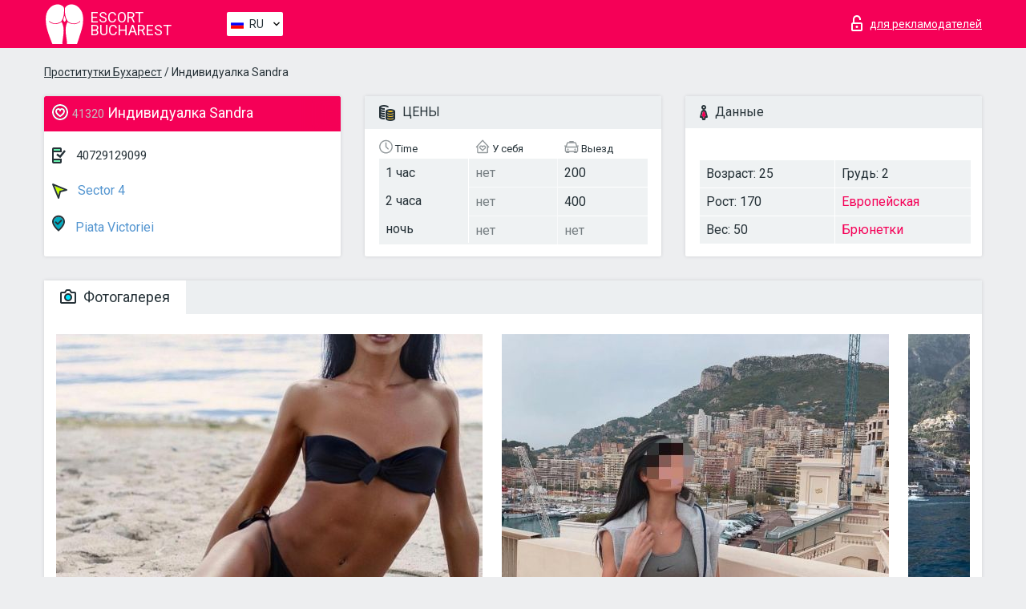

--- FILE ---
content_type: text/html; charset=UTF-8;
request_url: https://escortbucharest.info/ru/sandra-48/
body_size: 7883
content:
<!DOCTYPE html>
<html lang="ru">
<head>
    <meta http-equiv="Content-Type" content="text/html; charset=UTF-8">
    <meta http-equiv="X-UA-Compatible" content="IE=edge">
    <title>Sandra, телефон 40729129099,  Bucharest, Sector 4</title>
    <meta name="description" content="Проститутка Sandra из Sector 4 в городе BucharestVIP эскорт услуги с отзывами. Любой вид досуга по разумным ценам. ">
    <meta name="keywords" content="">
    <meta name="viewport" content="width=device-width, minimum-scale=1, maximum-scale=1" />
    <!--Language-->
    <link rel="alternate" hreflang="x-default" href="https://escortbucharest.info/sandra-48/"/>
    <link rel="alternate" hreflang="en" href="https://escortbucharest.info/" />
    <link rel="alternate" hreflang="pt" href="https://escortbucharest.info/pt/sandra-48/" />
    <link rel="alternate" hreflang="fr" href="https://escortbucharest.info/fr/sandra-48/" />
    <link rel="alternate" hreflang="es" href="https://escortbucharest.info/es/sandra-48/" />
    <link rel="alternate" hreflang="de" href="https://escortbucharest.info/de/sandra-48/" />
    <link rel="alternate" hreflang="ru" href="https://escortbucharest.info/ru/sandra-48/" />
    <link rel="canonical" href="https://escortbucharest.info/ru/sandra-48/">

    <!-- favicon -->
    <link rel="shortcut icon" href="/site1/favicons/favicon.ico" type="image/x-icon" />
    <link rel="apple-touch-icon" href="/site1/favicons/apple-touch-icon.png" />
    <link rel="apple-touch-icon" sizes="57x57" href="/site1/favicons/apple-touch-icon-57x57.png" />
    <link rel="apple-touch-icon" sizes="72x72" href="/site1/favicons/apple-touch-icon-72x72.png" />
    <link rel="apple-touch-icon" sizes="76x76" href="/site1/favicons/apple-touch-icon-76x76.png" />
    <link rel="apple-touch-icon" sizes="114x114" href="/site1/favicons/apple-touch-icon-114x114.png" />
    <link rel="apple-touch-icon" sizes="120x120" href="/site1/favicons/apple-touch-icon-120x120.png" />
    <link rel="apple-touch-icon" sizes="144x144" href="/site1/favicons/apple-touch-icon-144x144.png" />
    <link rel="apple-touch-icon" sizes="152x152" href="/site1/favicons/apple-touch-icon-152x152.png" />
    <link rel="apple-touch-icon" sizes="180x180" href="/site1/favicons/apple-touch-icon-180x180.png" />
    <!-- style -->
    <link rel="stylesheet" type="text/css" href="/site1/css/app.min.css?v=1.0.0">
    <meta name="google-site-verification" content="qAYk88oOw8d2Wt06tAD7FjOVLhBNvvukMuK31Q2AZas" />
<!-- Global site tag (gtag.js) - Google Analytics -->
<script async src="https://www.googletagmanager.com/gtag/js?id=UA-107678951-36"></script>
<script>
  window.dataLayer = window.dataLayer || [];
  function gtag(){dataLayer.push(arguments);}
  gtag('js', new Date());

  gtag('config', 'UA-107678951-36');
</script>

	<!-- title -->
	<!-- HTML5 Shim and Respond.js IE8 support of HTML5 elements and media queries -->
	<!--[if IE]>
	<script src="//cdnjs.cloudflare.com/ajax/libs/html5shiv/3.7.3/html5shiv.min.js"></script>
	<link href= "css/ie.css" rel= "stylesheet" media= "all" />
	<![endif]-->
</head>

<body class="home">
<!-- header -->
<header id="header" class="header">
	<!-- top -->
	<div class="header-top">
		<div class="container">
			<!-- logo -->
			<a href="/ru/" class="logo">
				<img src="/site1/images/logo.svg" class="logo__img" alt="logo">
				<span class="logo__text"><span>Escort</span><br>Bucharest</span>
			</a>

			<!-- local -->
			<div class="local headertext">
                <!-- lang -->
                <div class="lang_dropdown">
                    <div class="lang_dropbtn lang_ru">RU</div>
                                        <div class="lang_dropdown-content">
                                                                        <a class="lang_en" href="/">EN</a>
                                                                                                <a class="lang_pt" href="/pt/sandra-48/">PT</a>
                                                                                                <a class="lang_fr" href="/fr/sandra-48/">FR</a>
                                                                                                <a class="lang_es" href="/es/sandra-48/">ES</a>
                                                                                                <a class="lang_de" href="/de/sandra-48/">DE</a>
                                                                                                <a class="lang_ru" href="/ru/sandra-48/">RU</a>
                                                                    </div>
                                    </div>
                <!-- end lang -->
			</div>

			<!-- login -->
			<a href="/user.php?lang=ru" class="login" rel="nofollow"><i class="icon icon-lock"></i><span>для рекламодателей</span></a>
			<!-- form -->
		</div>
	</div>
    		<script type="text/javascript">
            var isAjaxCalled= true;
		</script>
    </header>

<main class="wrapper">
<section>
    <div class="container">
        <div class="row">
            <!-- breadcrumbs -->
            <div class="breadcrumbs clearfix">
                <div class="container">
                    <ul class="breadcrumbs-list">
                        <li class="breadcrumbs-list__item"><a href="#"><a href='/'>Проститутки Бухарест</a> / Индивидуалка Sandra</a>
                        </li>
                    </ul>
                </div>
            </div>

            <!-- card-info -->
            <div class="card-info">
                <div class="container">
                    <div class="row">
                        <!-- item -->
                        <div class="card-info-item">
                            <!-- info -->
                            <div class="info info_main">
                                <div class="info-header">
                                    <div class="info-header__name"><i class="icon icon-hart-white"></i><h1><span>41320</span> Индивидуалка Sandra</h1></div>
                                </div>
                                <div class="info-body">
                                    <!-- list -->
                                    <div class="info-list">
                                        <div class="info-list-item">
                                            <i class="icon icon-phone"></i> <a href="tel:40729129099">40729129099</a>
                                        </div>
                                                                                    <a href="/ru/location-sector-4/" class="info-list-item"> <i class="icon icon-area"></i> Sector 4</a>
                                        
                                                                                    <a href="/ru/metro-piata-victoriei/" class="info-list-item"> <i class="icon icon-local"></i> Piata Victoriei</a>
                                                                            </div>

                                    
                                </div>
                            </div>
                        </div>
                        <!-- item  PRICE-->
                        <div class="card-info-item">
                            <!-- info -->
                            <div class="info">
                                <div class="info-header info-header_data"><i class="icon icon-cash-md"></i> ЦЕНЫ</div>
                                <div class="info-body info-body_data">
                                    <!-- list -->
                                    <div class="price-list">
                                        <div class="price-list__title"> <i class="icon icon-time-sm"></i> Time</div>
                                        <!-- item -->
                                        <div class="price-list-item">
                                            <span>1 час</span>
                                            <span>2 часа</span>
                                            <span>ночь</span>
                                        </div>
                                    </div>
                                    <!-- list -->
                                    <div class="price-list">
                                        <div class="price-list__title"> <i class="icon icon-love-house"></i> У себя</div>
                                        <!-- item -->
                                        <div class="price-list-item">
                                            <span class="no">нет</span>
                                                <span class="no">нет</span>
                                                    <span class="no">нет</span>
                                        </div>
                                    </div>
                                    <!-- list -->
                                    <div class="price-list">
                                        <div class="price-list__title"> <i class="icon icon-car-sm"></i> Выезд</div>
                                        <!-- item -->
                                        <div class="price-list-item">
                                            <span>200</span>
                                                <span>400</span>
                                                    <span class="no">нет</span>
                                        </div>
                                    </div>
                                </div>
                            </div>
                        </div>
                        <!-- item -->
                        <div class="card-info-item">
                            <!-- info -->
                            <div class="info">
                                <div class="info-header info-header_data"><i class="icon icon-data"></i> Данные</div>
                                <div class="info-body info-body_data">
                                    <!-- list -->
                                    <div class="data-list">
                                        <div class="data-list-item">
                                            <span>Возраст: 25</span>
                                            <span>Рост: 170</span>
                                            <span>Вес: 50</span>
                                        </div>
                                        <div class="data-list-item">
                                            <span>Грудь: 2</span>
                                            <a href="/ru/nation-european-white/" class="l-red">Европейская</a>                                            <span class="l-red">Брюнетки</span>                                        </div>
                                    </div>
                                </div>
                            </div>
                        </div>
                    </div>
                </div>
            </div>


            <!-- slider -->
            <section id="slider" class="slider">
                <div class="container">
                    <div class="info">
                        <ul id="tabs" class="nav nav-tabs info-header">
                            <li class="nav-item active">
                                <a href="#photo" data-toggle="tab"> <i class="icon icon-camera"></i> Фотогалерея</a>
                            </li>
                                                    </ul>
                        <!-- content -->
                        <div class="tab-content info-body">
                            <div class="tab-pane active" id="photo">


                                <!-- gallery -->
                                <div id="gallery" class="slider__gallery gallery allphotos">
                                    <div class="allphotos">
                                        <div class="formphotos">
                                            <div>
                                                                                                    <a title="" href="/big/41320/151305.jpg" class="big"><img src="/medium/41320/151305.jpg" alt="Sandra" /></a>
                                                                                                    <a title="" href="/big/41320/151304.jpg" class="big"><img src="/medium/41320/151304.jpg" alt="Sandra" /></a>
                                                                                                    <a title="" href="/big/41320/151303.jpg" class="big"><img src="/medium/41320/151303.jpg" alt="Sandra" /></a>
                                                                                                    <a title="" href="/big/41320/151302.jpg" class="big"><img src="/medium/41320/151302.jpg" alt="Sandra" /></a>
                                                                                                    <a title="" href="/big/41320/151301.jpg" class="big"><img src="/medium/41320/151301.jpg" alt="Sandra" /></a>
                                                                                            </div>
                                        </div>
                                    </div>
                                </div>



                                <!-- gallery mobile -->
                                <div id="gallery-mobile" class="gallery-mobile">
                                    
                                                                                    <img src="/medium/41320/151305.jpg" alt="Sandra"/>
                                            <div class="gallery-hidden">
                                        
                                        
                                    
                                                                                    <img src="/medium/41320/151304.jpg" alt="Sandra"/>
                                        
                                        
                                    
                                                                                    <img src="/medium/41320/151303.jpg" alt="Sandra"/>
                                        
                                        
                                    
                                                                                    <img src="/medium/41320/151302.jpg" alt="Sandra"/>
                                        
                                        
                                    
                                                                                    <img src="/medium/41320/151301.jpg" alt="Sandra"/>
                                        
                                                                                    </div><!--/ gallery-hidden-->
                                            <!-- update 12.12.17 -->
                                            <button id="button-gallery" class="btn btn_red" type="button">Показать еще фото</button>
                                            <input type="hidden" name="show_text_btn" value="Показать еще фото">
                                            <input type="hidden" name="hide_text_btn" value="Скрыть фото">
                                            <!--/ update 12.12.17 -->
                                        
                                                                    </div>
                            </div>

                            
                        </div>
                    </div>
                </div>
            </section>


            <section class="service clearfix">
                <div class="container">
                    <div class="row">
                        <div class="col-xs-12 col-md-8 service_wrap">
                            <!-- Услуги-->
                            <div class="info">
                                <div class="info-header"><i class="icon icon-service"></i> Услуги</div>
                                <div class="info-body info-body_service clearfix">
                                    <!-- list -->
                                    <div class="service-list">
                                        <!-- links -->
                                                                                                                                    <!-- sex -->
                                                <ul class="link-list">
                                                    <li class="link-list__title">Секс</li>
                                                                                                            <li class="link-list__item link-list__item_active"><a href="/ru/service-classic-sex/">Классический секс</a>
                                                        </li>
                                                                                                            <li class="link-list__item "><a href="/ru/service-a-level/">Анальный секс</a>
                                                        </li>
                                                                                                            <li class="link-list__item "><a href="/ru/service-owo-oral-without-condom/">Оральный секс</a>
                                                        </li>
                                                                                                            <li class="link-list__item "><a href="/ru/service-group-sex/">Групповой секс</a>
                                                        </li>
                                                                                                            <li class="link-list__item "><a href="/ru/service-double-penetration/">Двойное проникновение</a>
                                                        </li>
                                                                                                            <li class="link-list__item "><a href="/ru/service-toys/">Игрушки</a>
                                                        </li>
                                                                                                            <li class="link-list__item "><a href="/ru/service-fetish/">Фетиш</a>
                                                        </li>
                                                                                                    </ul>
                                                                                                                                                                                                                                                                                                                                                                                                                                                                                                                                                                                                                                                                                                                                                                                                                                                                        
                                                                                                                                                                                                                                                                                                                                                                                                                                                                                                                                                                                                                                                                                                                                                <!-- Additionally -->
                                                <ul class="link-list">
                                                    <li class="link-list__title">Дополнительно</li>
                                                                                                            <li class="link-list__item "><a href="/ru/service-escort/">Эскорт</a>
                                                        </li>
                                                                                                            <li class="link-list__item "><a href="/ru/service-photography/">Фотосъёмка</a>
                                                        </li>
                                                                                                            <li class="link-list__item "><a href="/ru/service-there-is-a-young-man-for-a-couple/">Есть молодой человек для семейной пары</a>
                                                        </li>
                                                                                                            <li class="link-list__item "><a href="/ru/service-couples/">Семейным парам</a>
                                                        </li>
                                                                                                            <li class="link-list__item "><a href="/ru/service-washing-in-the-shower/">Помывка в душе</a>
                                                        </li>
                                                                                                            <li class="link-list__item "><a href="/ru/service-pipshaw/">Пипшоу</a>
                                                        </li>
                                                                                                            <li class="link-list__item "><a href="/ru/service-rimming/">Римминг</a>
                                                        </li>
                                                                                                    </ul>
                                                                                                                                                                                                                                                                                                </div>

                                    <div class="service-list">
                                                                                                                                                                                                                                                                                                                                                                                                                                                                                                                                                                                                                                                            <!-- Massage -->
                                                <ul class="link-list">
                                                    <li class="link-list__title">Массаж</li>
                                                                                                            <li class="link-list__item "><a href="/ru/service-professional-massage/">Профессиональный массаж</a>
                                                        </li>
                                                                                                            <li class="link-list__item "><a href="/ru/service-erotic-massage/">Эротический массаж</a>
                                                        </li>
                                                                                                            <li class="link-list__item "><a href="/ru/service-urologic-massage/">Урологический массаж</a>
                                                        </li>
                                                                                                            <li class="link-list__item "><a href="/ru/service-thai-massage/">Тайский массаж</a>
                                                        </li>
                                                                                                            <li class="link-list__item "><a href="/ru/service-massotherapy/">Лечебный массаж</a>
                                                        </li>
                                                                                                            <li class="link-list__item "><a href="/ru/service-four-hand-massage/">Массаж в четыре руки</a>
                                                        </li>
                                                                                                            <li class="link-list__item "><a href="/ru/service-sports-massage/">Спортивный массаж</a>
                                                        </li>
                                                                                                            <li class="link-list__item "><a href="/ru/service-relaxing-massage/">Расслабляющий массаж</a>
                                                        </li>
                                                                                                            <li class="link-list__item "><a href="/ru/service-sakura-branch/">Ветка Сакуры</a>
                                                        </li>
                                                                                                    </ul>
                                                                                                                                                                                                                                                                                                                                                
                                                                                                                                                                                                                                                                                                                                                                                                                                                                                                                                                                                                                                                                                                                                                                                                                                                                                                                        <!-- Striptease -->
                                                <ul class="link-list">
                                                    <li class="link-list__title">Стриптиз</li>
                                                                                                            <li class="link-list__item "><a href="/ru/service-striptease/">Стриптиз</a>
                                                        </li>
                                                                                                            <li class="link-list__item "><a href="/ru/service-belly-dance/">Танец с девушкой</a>
                                                        </li>
                                                                                                            <li class="link-list__item "><a href="/ru/service-lesbian/">Лесби</a>
                                                        </li>
                                                                                                    </ul>
                                                                                                                        </div>

                                    <div class="service-list">
                                                                                                                                                                                                                                                                                                                                                                                                                                                                                                                                                                        <!-- BDSM -->
                                                <ul class="link-list">
                                                    <li class="link-list__title">БДСМ</li>
                                                                                                            <li class="link-list__item "><a href="/ru/service-mistress/">Госпожа</a>
                                                        </li>
                                                                                                            <li class="link-list__item "><a href="/ru/service-light-domination/">Лёгкое доминирование</a>
                                                        </li>
                                                                                                            <li class="link-list__item "><a href="/ru/service-bdsm/">БДСМ</a>
                                                        </li>
                                                                                                            <li class="link-list__item "><a href="/ru/service-slave/">Рабыня</a>
                                                        </li>
                                                                                                            <li class="link-list__item "><a href="/ru/service-strap-on/">Страпон</a>
                                                        </li>
                                                                                                            <li class="link-list__item "><a href="/ru/service-role-playing-games/">Ролевые игры</a>
                                                        </li>
                                                                                                            <li class="link-list__item "><a href="/ru/service-bandage/">Бандаж</a>
                                                        </li>
                                                                                                            <li class="link-list__item "><a href="/ru/service-trampling/">Трамплинг</a>
                                                        </li>
                                                                                                    </ul>
                                                                                                                                                                                                                                                                                                                                                                                                                                    
                                                                                                                                                                                                                                                                                                                                                                                                                                                                                    <!-- Caress -->
                                                <ul class="link-list">
                                                    <li class="link-list__title">Ласки</li>
                                                                                                            <li class="link-list__item "><a href="/ru/service-blowjob-condom/">Минет в презервативе</a>
                                                        </li>
                                                                                                            <li class="link-list__item link-list__item_active"><a href="/ru/service-gfe/">Опыт с девушкой</a>
                                                        </li>
                                                                                                            <li class="link-list__item "><a href="/ru/service-deepthroating-blowjob/">Глубокий минет</a>
                                                        </li>
                                                                                                            <li class="link-list__item "><a href="/ru/service-blowjob-in-the-car/">Минет в авто</a>
                                                        </li>
                                                                                                            <li class="link-list__item "><a href="/ru/service-cunnilingus/">Kуннилингус</a>
                                                        </li>
                                                                                                            <li class="link-list__item "><a href="/ru/service-anilingus/">Анилингус</a>
                                                        </li>
                                                                                                    </ul>
                                                                                                                                                                                                                                                                                                                                                                                                                                                                                                                                                            </div>

                                    <div class="service-list">
                                                                                                                                                                                                                                                                                                                                                                                                                                                                                                                                                                                                                                                                                                                                                                                                                                    <!-- Fisting -->
                                                <ul class="link-list">
                                                    <li class="link-list__title">Фистинг</li>
                                                                                                            <li class="link-list__item "><a href="/ru/service-classic-fisting/">Классический фистинг</a>
                                                        </li>
                                                                                                            <li class="link-list__item "><a href="/ru/service-anal-fisting/">Анальный фистинг</a>
                                                        </li>
                                                                                                            <li class="link-list__item "><a href="/ru/service-extreme-fisting/">Экстрим фистинг</a>
                                                        </li>
                                                                                                    </ul>
                                                                                                                                                                        
                                                                                                                                                                                                                        <!-- Cum -->
                                                <ul class="link-list">
                                                    <li class="link-list__title">Окончание</li>
                                                                                                            <li class="link-list__item "><a href="/ru/service-cim/">Окончание в рот</a>
                                                        </li>
                                                                                                            <li class="link-list__item "><a href="/ru/service-cob/">Окончание на грудь</a>
                                                        </li>
                                                                                                            <li class="link-list__item "><a href="/ru/service-cif/">Окончание на лицо</a>
                                                        </li>
                                                                                                    </ul>
                                                                                                                                                                                                                                                                                                                                                                                                                                                                                                                                                                                                                                                                                                                                                                                    
                                                                                                                                                                                                                                                                                                            <!-- WS -->
                                                <ul class="link-list">
                                                    <li class="link-list__title">Золотой дождь</li>
                                                                                                            <li class="link-list__item "><a href="/ru/service-ws-giving/">Золотой дождь выдача</a>
                                                        </li>
                                                                                                            <li class="link-list__item "><a href="/ru/service-ws-getting/">Золотой дождь приём</a>
                                                        </li>
                                                                                                    </ul>
                                                                                                                                                                                                                                                                                                                                                                                                                                                                                                                                                                                                                                                                                                                                    </div>

                                </div><!--/ info-body info-body_service clearfix-->
                            </div><!--/ info Услуги-->
                        </div><!--/ col-xs-12 col-md-8-->


                        <div class="col-xs-12 col-md-4 map_wrap">
                            <div class="info">
                                <div class="info-header"><i class="icon icon-map"></i> Карта</div>
                                <div class="info-body">
                                    <div class="map-wrap">
                                        <!-- карта -->
                                         <script src="https://api-maps.yandex.com/2.1/?load=package.map,package.controls,package.geoObjects&lang=en-US" type="text/javascript"></script>
                    <script language='Javascript' src="/js/jquery.min.js"></script>
                    <div id="YMaps3ID"></div>
                    <script>
                              
                              ymaps.ready(function () {
                                  var myMap = new ymaps.Map('YMaps3ID', {
                                      center: [59.946565, 30.128097],
                                      zoom: 15});
                                  myMap.behaviors.disable('scrollZoom');
                                  ymaps.geocode('Bucharest, metro Piata Victoriei', {
                                      results: 1
                                  }).then(function (res) {
                                      var firstGeoObject = res.geoObjects.get(0),
                                      coords = firstGeoObject.geometry.getCoordinates(),
                                      bounds = firstGeoObject.properties.get('boundedBy');
                                      firstGeoObject.properties.set('balloonContentBody','<a href="/sandra-48"><font size="4"><strong>Sandra</strong></font></a><br>Piata Victoriei');
                                      myMap.geoObjects.add(firstGeoObject);
                                      myMap.setBounds(bounds, {
                                          checkZoomRange: true
                                      });
                                  });
                              });
                        </script>
                                    </div>
                                </div>
                            </div>
                        </div>
                    </div>
                </div>
            </section>

                            <section class="seo-text">
                    <div class="container">
                        <!-- info -->
                        <div class="info">
                            <div class="info-header">
                                <div class="info__title"> <i class="icon icon-messadge"></i> Описание</div>
                            </div>
                            <div class="info-body">
                                WHATSAPP ONLY!!! REAL PHOTOS!! Hi, im Sandra I offer a first class escort encounter that's hard to beat. I'm Sexy, easy-going, intelligent, Classy, Upscale and undoubtedly sweet and Beautiful. I'm Very Dicreet, Intelligent,I'm 25years old; I have a fantastic figure as I got nice body shape with all the right places. I can certainly be described as a fit and amazing sexy body, when you take your first look at me your heart is going to pound and your pulse race as well. I like most things in adult fun. If you need some good quality time then I'm the good companion for you. I like to be a naughty girl always, my beautiful face make all the worries go as soon as you meet me. I can make you feel over the moon!
                            </div>
                        </div>
                    </div>
                </section>
            
            <div class="clear"></div>

            <!-- new -->
            <section class="next-card">
                <div class="container">
                    <div class="row">
                        <div class="col-md-12">
                            <br />
                            <h2>Другие девушки из Sector 4</h2>
                            <br />

                            <div class="notfound">
                                                            </div>
                        </div>

                        <div class="cards">
                                                            <!-- item -->
                                <div class="col-xs-6 col-md-4 col-lg-3">
                                    <div class="card">
                                        <!-- image -->
                                        <a href="/ru/marisa-4/" class="cards__image" target="_blank">
                                            <img src="/small/9345/44805.jpg">
                                        </a>
                                        <!-- check -->
                                        <span class="check-list">
                                                                                                    </span>
                                        <!-- list -->
                                        <div class="card-list">
                                            <!-- item -->
                                            <div class="card-list-item">
                                                <div class="card-list-item__title"> <i class="icon icon-cash-md"></i> ЦЕНЫ</div>
                                                <ul class="list">
                                                    <li>
                                                        <span>1 час</span>
                                                        <span>100</span>
                                                    </li>
                                                    <li>
                                                        <span>2 часа</span>
                                                        <span>no</span>
                                                    </li>
                                                    <li>
                                                        <span>ночь</span>
                                                        <span>no</span>
                                                    </li>
                                                </ul>
                                            </div>

                                            <!-- item -->
                                            <div class="card-list-item">
                                                <div class="card-list-item__title"> <i class="icon icon-data"></i> Данные</div>
                                                <ul class="list">
                                                    <li>
                                                        <span>Возраст</span>
                                                        <span>22 </span>
                                                    </li>
                                                    <li>
                                                        <span>Рост</span>
                                                        <span>170</span>
                                                    </li>
                                                    <li>
                                                        <span>Вес</span>
                                                        <span>52</span>
                                                    </li>
                                                    <li>
                                                        <span>Грудь</span>
                                                        <span>2</span>
                                                    </li>
                                                </ul> 
                                            </div>
                                        </div>
                                        <!-- card-panel -->
                                        <div class="card-panel">
                                            <a href="/ru/marisa-4/" class="card-panel-item card-panel-item_name" target="_blank"> <i class="icon icon-hart"></i>  <span>Marisa</span>
                                            </a>
                                            <div class="card-panel-item card-panel-item_address">
                                                                                        <i class="icon icon-local"></i>
                                            Tineretului
                                                                                        </div>
                                            <div class="card-panel-item card-panel-item_tel"> <i class="icon icon-phone"></i> <a href="tel:0736568698">0736568698</a></div>
                                        </div>
                                    </div>
                                </div>
                                                            <!-- item -->
                                <div class="col-xs-6 col-md-4 col-lg-3">
                                    <div class="card">
                                        <!-- image -->
                                        <a href="/ru/carolina-10/" class="cards__image" target="_blank">
                                            <img src="/small/9354/44849.jpg">
                                        </a>
                                        <!-- check -->
                                        <span class="check-list">
                                                                                                    </span>
                                        <!-- list -->
                                        <div class="card-list">
                                            <!-- item -->
                                            <div class="card-list-item">
                                                <div class="card-list-item__title"> <i class="icon icon-cash-md"></i> ЦЕНЫ</div>
                                                <ul class="list">
                                                    <li>
                                                        <span>1 час</span>
                                                        <span>300</span>
                                                    </li>
                                                    <li>
                                                        <span>2 часа</span>
                                                        <span>500</span>
                                                    </li>
                                                    <li>
                                                        <span>ночь</span>
                                                        <span>1500</span>
                                                    </li>
                                                </ul>
                                            </div>

                                            <!-- item -->
                                            <div class="card-list-item">
                                                <div class="card-list-item__title"> <i class="icon icon-data"></i> Данные</div>
                                                <ul class="list">
                                                    <li>
                                                        <span>Возраст</span>
                                                        <span>25 </span>
                                                    </li>
                                                    <li>
                                                        <span>Рост</span>
                                                        <span>169</span>
                                                    </li>
                                                    <li>
                                                        <span>Вес</span>
                                                        <span>58</span>
                                                    </li>
                                                    <li>
                                                        <span>Грудь</span>
                                                        <span>2</span>
                                                    </li>
                                                </ul> 
                                            </div>
                                        </div>
                                        <!-- card-panel -->
                                        <div class="card-panel">
                                            <a href="/ru/carolina-10/" class="card-panel-item card-panel-item_name" target="_blank"> <i class="icon icon-hart"></i>  <span>Carolina</span>
                                            </a>
                                            <div class="card-panel-item card-panel-item_address">
                                                                                        <i class="icon icon-local"></i>
                                            Timpuri Noi
                                                                                        </div>
                                            <div class="card-panel-item card-panel-item_tel"> <i class="icon icon-phone"></i> <a href="tel:40764633771">40764633771</a></div>
                                        </div>
                                    </div>
                                </div>
                                                            <!-- item -->
                                <div class="col-xs-6 col-md-4 col-lg-3">
                                    <div class="card">
                                        <!-- image -->
                                        <a href="/ru/vicky-11/" class="cards__image" target="_blank">
                                            <img src="/small/9382/45002.jpg">
                                        </a>
                                        <!-- check -->
                                        <span class="check-list">
                                                                                                    </span>
                                        <!-- list -->
                                        <div class="card-list">
                                            <!-- item -->
                                            <div class="card-list-item">
                                                <div class="card-list-item__title"> <i class="icon icon-cash-md"></i> ЦЕНЫ</div>
                                                <ul class="list">
                                                    <li>
                                                        <span>1 час</span>
                                                        <span>100</span>
                                                    </li>
                                                    <li>
                                                        <span>2 часа</span>
                                                        <span>200</span>
                                                    </li>
                                                    <li>
                                                        <span>ночь</span>
                                                        <span>500</span>
                                                    </li>
                                                </ul>
                                            </div>

                                            <!-- item -->
                                            <div class="card-list-item">
                                                <div class="card-list-item__title"> <i class="icon icon-data"></i> Данные</div>
                                                <ul class="list">
                                                    <li>
                                                        <span>Возраст</span>
                                                        <span>26 </span>
                                                    </li>
                                                    <li>
                                                        <span>Рост</span>
                                                        <span>168</span>
                                                    </li>
                                                    <li>
                                                        <span>Вес</span>
                                                        <span>50</span>
                                                    </li>
                                                    <li>
                                                        <span>Грудь</span>
                                                        <span>3</span>
                                                    </li>
                                                </ul> 
                                            </div>
                                        </div>
                                        <!-- card-panel -->
                                        <div class="card-panel">
                                            <a href="/ru/vicky-11/" class="card-panel-item card-panel-item_name" target="_blank"> <i class="icon icon-hart"></i>  <span>Vicky</span>
                                            </a>
                                            <div class="card-panel-item card-panel-item_address">
                                                                                        <i class="icon icon-local"></i>
                                            Tineretului
                                                                                        </div>
                                            <div class="card-panel-item card-panel-item_tel"> <i class="icon icon-phone"></i> <a href="tel:0040732935411">0040732935411</a></div>
                                        </div>
                                    </div>
                                </div>
                                                            <!-- item -->
                                <div class="col-xs-6 col-md-4 col-lg-3">
                                    <div class="card">
                                        <!-- image -->
                                        <a href="/ru/bianka-2/" class="cards__image" target="_blank">
                                            <img src="/small/9393/50402.jpg">
                                        </a>
                                        <!-- check -->
                                        <span class="check-list">
                                                                                                    </span>
                                        <!-- list -->
                                        <div class="card-list">
                                            <!-- item -->
                                            <div class="card-list-item">
                                                <div class="card-list-item__title"> <i class="icon icon-cash-md"></i> ЦЕНЫ</div>
                                                <ul class="list">
                                                    <li>
                                                        <span>1 час</span>
                                                        <span>100</span>
                                                    </li>
                                                    <li>
                                                        <span>2 часа</span>
                                                        <span>no</span>
                                                    </li>
                                                    <li>
                                                        <span>ночь</span>
                                                        <span>no</span>
                                                    </li>
                                                </ul>
                                            </div>

                                            <!-- item -->
                                            <div class="card-list-item">
                                                <div class="card-list-item__title"> <i class="icon icon-data"></i> Данные</div>
                                                <ul class="list">
                                                    <li>
                                                        <span>Возраст</span>
                                                        <span>22 </span>
                                                    </li>
                                                    <li>
                                                        <span>Рост</span>
                                                        <span>170</span>
                                                    </li>
                                                    <li>
                                                        <span>Вес</span>
                                                        <span>51</span>
                                                    </li>
                                                    <li>
                                                        <span>Грудь</span>
                                                        <span>3</span>
                                                    </li>
                                                </ul> 
                                            </div>
                                        </div>
                                        <!-- card-panel -->
                                        <div class="card-panel">
                                            <a href="/ru/bianka-2/" class="card-panel-item card-panel-item_name" target="_blank"> <i class="icon icon-hart"></i>  <span>Bianka</span>
                                            </a>
                                            <div class="card-panel-item card-panel-item_address">
                                                                                        <i class="icon icon-local"></i>
                                            Piata Sudului
                                                                                        </div>
                                            <div class="card-panel-item card-panel-item_tel"> <i class="icon icon-phone"></i> <a href="tel:0720670989">0720670989</a></div>
                                        </div>
                                    </div>
                                </div>
                                                    </div>
                    </div>
                </div>
            </section>

        </div>
    </div>
</section>

</main>
<input type="hidden" id="siteadvsearchressearch" value="" />

<!-- new-scripts -->
<script src="/site1/js/modernizr-custom.min.js"></script>
<script src="/site1/js/jq.min.js"></script>
<script src="/site1/js/app.min.js"></script>
<!-- andrew-scripts -->
<link href="/site1/style.css" rel="stylesheet" type="text/css" />
<link href='//fonts.googleapis.com/css?family=Roboto:400italic,400,700,300&amp;subset=cyrillic' rel='stylesheet' type='text/css' />
<link href="/js/LightGallery/css/lightgallery.css" rel="stylesheet">
<script src="/js/jquery.min.js"></script>
<script src="//ajax.googleapis.com/ajax/libs/jqueryui/1.11.3/jquery-ui.min.js"></script>
<script src="/js/main.js"></script>
<script src="/js/LightGallery/js/lightgallery.js"></script>
	<link rel="stylesheet" href="/js/rangeSlider/css/ion.rangeSlider.css" type="text/css" media="screen" />
	<link rel="stylesheet" href="/js/rangeSlider/css/ion.rangeSlider.skinHTML5.css" type="text/css" media="screen" />
	<script src="/inc/modules/filters/filter_ajax.js"></script>
	<script src="/js/rangeSlider/js/ion-rangeSlider/ion.rangeSlider.js"></script>
</body>
<!-- footer -->
</html>



